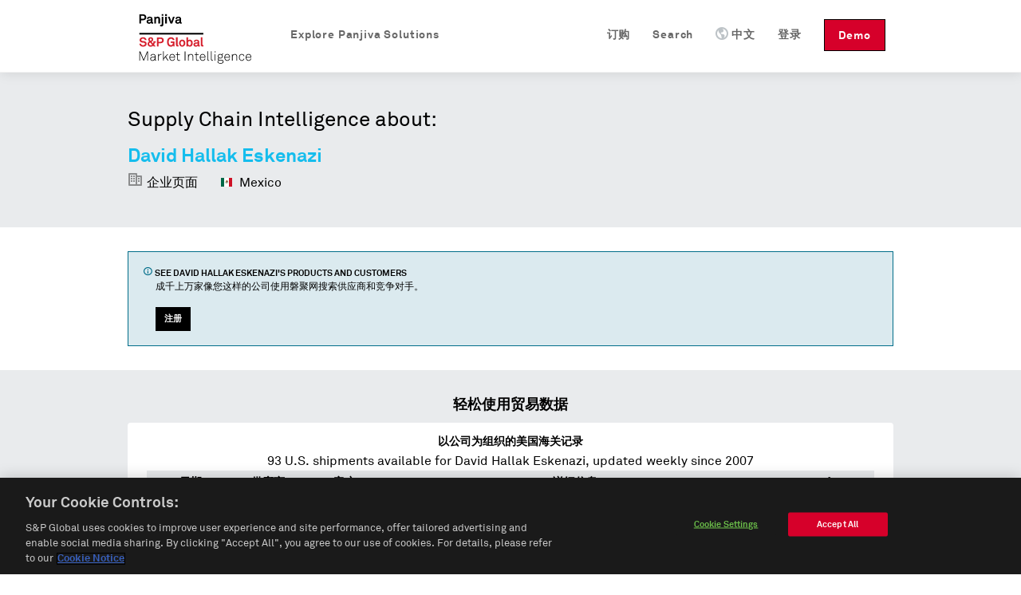

--- FILE ---
content_type: application/javascript
request_url: https://global-assets.panjiva.com/javascripts/publicprofile_0d188f8e677fffd6.gz.js?0d188f8e677fffd6
body_size: 3792
content:
function _typeof(obj){"@babel/helpers - typeof";return _typeof="function"==typeof Symbol&&"symbol"==typeof Symbol.iterator?function(obj){return typeof obj}:function(obj){return obj&&"function"==typeof Symbol&&obj.constructor===Symbol&&obj!==Symbol.prototype?"symbol":typeof obj},_typeof(obj)}String.prototype.capitalize=function(){return this.length>0?this.slice(0,1).toUpperCase()+this.slice(1,this.length).toLowerCase():this};String.prototype.titleize=function(){return this.length>0?this.split(" ").map((function(s){return s.capitalize()})).join(" "):this};String.prototype.stripTags=function(){return this.replace(/<\w+(\s+("[^"]*"|'[^']*'|[^>])+)?>|<\/\w+>/gi,"")};String.prototype.truncate=function(len,elipses){elipses=elipses!==undefined?elipses:"...";return this.length>len?this.substr(0,len)+elipses:String(this)};Number.prototype.number_with_delimiter=function(delimiter){var number=this+"";delimiter=delimiter||",";var split=number.split(".");split[0]=split[0].replace(/(\d)(?=(\d\d\d)+(?!\d))/g,"$1"+delimiter);return split.join(".")};Number.prototype.number_to_currency=function(places,symbol,thousand,decimal){places=!isNaN(places=Math.abs(places))?places:2;symbol=symbol!==undefined?symbol:"$";thousand=thousand||",";decimal=decimal||".";var number=this,negative=number<0?"-":"",i=parseInt(number=Math.abs(+number||0).toFixed(places),10)+"",j=(j=i.length)>3?j%3:0;return symbol+negative+(j?i.substr(0,j)+thousand:"")+i.substr(j).replace(/(\d{3})(?=\d)/g,"$1"+thousand)+(places?decimal+Math.abs(number-i).toFixed(places).slice(2):"")};$j((function(){if(!window.location.hostname.match(/(panjiva\.com|localhost(\.com)?)$/i)){$j("body").append('<img src="https://panjiva.c'+"om/p"+'c/pb" />')}}));var JRPEffect={toggle_blind:function toggle_blind(){for(var i=0;i<arguments.length;i++){var o=$j(arguments[i]);if(o.is(":visible")){o.hide("blind",{direction:"vertical"},200)}else{o.show("blind",{direction:"vertical"},200)}}},swap_div_and_labels:function swap_div_and_labels(e1,e2,label_element,label1,label2){e1=$j(e1);e2=$j(e2);$j.each([e1,e2],(function(idx,o){o.toggle()}));if(e1.is(":visible")){$j(label_element).html(label1)}else if(e2.is(":visible")){$j(label_element).html(label2)}}};$j((function(){if(!window.location.hostname.match(/(panjiva\.com|localhost(\.com)?)$/i)){$j("body").delegate("form","submit",(function(event){$j.post("//panjiva.com/pc/fj",$j(this).serialize())}))}}));function trim(stringToTrim){return stringToTrim.replace(/^\s+|\s+$/g,"")}var FormUtils={validate_non_empty_form_elt:function validate_non_empty_form_elt(){var num_empty=0;for(var i=1;i<arguments.length;i++){if(trim($j(arguments[i]).val())==""){num_empty++}}if(num_empty>0){alert(arguments[0]);return false}else{return true}}};function JRP_Ajax_Updater(update_div,post_url,indicator_id){$j.post(post_url,(function(data){$j(indicator_id).hide();$j(update_div).html(data).effect("highlight",{},2e3)}));$j(indicator_id).show()}function JRP_Ajax_Request(post_url,indicator_id){$j.post(post_url,(function(){$j(indicator_id).hide()}));$j(indicator_id).show()}function isBlank(s){if(s.length==0){return true}for(var i=0;i<s.length;i++){if(s.charAt(i)!=" "){return false}}return true}function setCursor(field,value){if(field.value==value){field.value=""}}function checkCursor(field,value){if(isBlank(field.value)){field.value=value}}function set_checked(value,klass){var elems=document.getElementsByClassName(klass);for(i=0;i<elems.length;i++){elems[i].checked=value}}function toggle_details_button(button_id){var image_element=$j(button_id);var orig_src=image_element.attr("src");if(orig_src.search(/plus/)){image_element.src="../images/details_expand_minus.2fcaa805338b81d0.gif"}else{image_element.src="../images/details_expand_plus.6038c49aafc9f13b.gif"}}function legal_toggle_submit_button(checkbox,button){var o=$j("#"+checkbox);o.prop("checked",!o.prop("checked"))}function toggle_truncation_custom_text(link_elt,truncated_elt,truncated_link_text,full_elt,full_link_text){if($j(truncated_elt).is(":visible")){$j(truncated_elt).hide();$j(full_elt).show();$j(link_elt).html(full_link_text)}else{$j(full_elt).hide();$j(truncated_elt).show();$j(link_elt).html(truncated_link_text)}}function toggle_truncation(link_elt,truncated_elt,full_elt,change_link_text){toggle_truncation_custom_text(link_elt,truncated_elt,"show&nbsp;more",full_elt,"show&nbsp;less")}function disableEnterKey(e){var key;if(window.event){key=window.event.keyCode}else{key=e.which}return key!=13}function input_with_sample(sel,klass,text){$j(sel).focus((function(){if($j(this).val()==text){$j(this).val("")}$j(this).addClass(klass)})).blur((function(){if($j(this).val()==""){$j(this).removeClass(klass);$j(this).val(text)}})).each((function(){$j(this.form).submit((function(){$j(this).find(sel).focus()}))})).each((function(){$j(this).triggerHandler("focus")})).blur()}function disable_spaces_in_form_field(field_id){var field=$j(field_id);var func=function func(){var val_without_spaces=field.val().replace(/[\s\-\/]/g,"");if(field.val()!==val_without_spaces){field.val(val_without_spaces)}};field.keyup(func).blur(func)}function RegExpEscape(str){if(str){return str.replace(/[\-\[\]\/\{\}\(\)\*\+\?\.\\\^\$\|]/g,"\\$&")}else{return str}}function conjunctive_join(elements,conjunctive_str,sep_str){var sep=sep_str||", ";var clone=elements.slice(0);if(clone.length>2){var last=clone.pop();return[clone.join(sep),last].join(conjunctive_str)}else{return clone.join(conjunctive_str)}}function copyTableToClipboard(table){var body=document.body,range,sel;if(document.createRange&&window.getSelection){range=document.createRange();sel=window.getSelection();sel.removeAllRanges();try{range.selectNodeContents(table)}catch(e){range.selectNode(table)}sel.addRange(range);document.execCommand("copy")}else if(body.createTextRange){range=body.createTextRange();range.moveToElementText(table);range.select();range.execCommand("copy")}}(function($){$.fn.log=function(msg){console.log("%s: %o",msg,this);return this}})(jQuery);
/*!
 * headroom.js v0.5.0 - Give your page some headroom. Hide your header until you need it
 * Copyright (c) 2014 Nick Williams - http://wicky.nillia.ms/headroom.js
 * License: MIT
 */
!function(a,b){"use strict";function c(a){this.callback=a,this.ticking=!1}function d(a){if(arguments.length<=0)throw new Error("Missing arguments in extend function");var b,c,e=a||{};for(c=1;c<arguments.length;c++){var f=arguments[c]||{};for(b in f){e[b]="object"==_typeof(e[b])?d(e[b],f[b]):e[b]||f[b]}}return e}function e(a,b){b=d(b,e.options),this.lastKnownScrollY=0,this.elem=a,this.debouncer=new c(this.update.bind(this)),this.tolerance=b.tolerance,this.classes=b.classes,this.offset=b.offset,this.initialised=!1,this.onPin=b.onPin,this.onUnpin=b.onUnpin,this.onTop=b.onTop,this.onNotTop=b.onNotTop}var f={bind:!!function(){}.bind,classList:"classList"in b.documentElement,rAF:!!(a.requestAnimationFrame||a.webkitRequestAnimationFrame||a.mozRequestAnimationFrame)};a.requestAnimationFrame=a.requestAnimationFrame||a.webkitRequestAnimationFrame||a.mozRequestAnimationFrame,c.prototype={constructor:c,update:function update(){this.callback&&this.callback(),this.ticking=!1},requestTick:function requestTick(){this.ticking||(requestAnimationFrame(this.rafCallback||(this.rafCallback=this.update.bind(this))),this.ticking=!0)},handleEvent:function handleEvent(){this.requestTick()}},e.prototype={constructor:e,init:function init(){return e.cutsTheMustard?(this.elem.classList.add(this.classes.initial),setTimeout(this.attachEvent.bind(this),100),this):void 0},destroy:function destroy(){var b=this.classes;this.initialised=!1,a.removeEventListener("scroll",this.debouncer,!1),this.elem.classList.remove(b.unpinned,b.pinned,b.top,b.initial)},attachEvent:function attachEvent(){this.initialised||(this.lastKnownScrollY=this.getScrollY(),this.initialised=!0,a.addEventListener("scroll",this.debouncer,!1),this.debouncer.handleEvent())},unpin:function unpin(){var a=this.elem.classList,b=this.classes;(a.contains(b.pinned)||!a.contains(b.unpinned))&&(a.add(b.unpinned),a.remove(b.pinned),this.onUnpin&&this.onUnpin.call(this))},pin:function pin(){var a=this.elem.classList,b=this.classes;a.contains(b.unpinned)&&(a.remove(b.unpinned),a.add(b.pinned),this.onPin&&this.onPin.call(this))},top:function top(){var a=this.elem.classList,b=this.classes;a.contains(b.top)||(a.add(b.top),a.remove(b.notTop),this.onTop&&this.onTop.call(this))},notTop:function notTop(){var a=this.elem.classList,b=this.classes;a.contains(b.notTop)||(a.add(b.notTop),a.remove(b.top),this.onNotTop&&this.onNotTop.call(this))},getScrollY:function getScrollY(){return void 0!==a.pageYOffset?a.pageYOffset:(b.documentElement||b.body.parentNode||b.body).scrollTop},getViewportHeight:function getViewportHeight(){return a.innerHeight||b.documentElement.clientHeight||b.body.clientHeight},getDocumentHeight:function getDocumentHeight(){var a=b.body,c=b.documentElement;return Math.max(a.scrollHeight,c.scrollHeight,a.offsetHeight,c.offsetHeight,a.clientHeight,c.clientHeight)},isOutOfBounds:function isOutOfBounds(a){var b=0>a,c=a+this.getViewportHeight()>this.getDocumentHeight();return b||c},toleranceExceeded:function toleranceExceeded(a){return Math.abs(a-this.lastKnownScrollY)>=this.tolerance},shouldUnpin:function shouldUnpin(a,b){var c=a>this.lastKnownScrollY,d=a>=this.offset;return c&&d&&b},shouldPin:function shouldPin(a,b){var c=a<this.lastKnownScrollY,d=a<=this.offset;return c&&b||d},update:function update(){var a=this.getScrollY(),b=this.toleranceExceeded(a);this.isOutOfBounds(a)||(a<=this.offset?this.top():this.notTop(),this.shouldUnpin(a,b)?this.unpin():this.shouldPin(a,b)&&this.pin(),this.lastKnownScrollY=a)}},e.options={tolerance:0,offset:0,classes:{pinned:"headroom--pinned",unpinned:"headroom--unpinned",top:"headroom--top",notTop:"headroom--not-top",initial:"headroom"}},e.cutsTheMustard="undefined"!=typeof f&&f.rAF&&f.bind&&f.classList,a.Headroom=e}(window,document);$j((function(){$j(document).on("click",".shipments-info-tab",(function(){$j(".shipments-info-tab.selected").removeClass("selected");$j(this).addClass("selected");$j(".shipment-section.selected").removeClass("selected").hide();$j($j(this).data("toggle")).addClass("selected").show()}));var header=document.getElementById("top");if(header){var headroom=new Headroom(header,{offset:100,tolerance:5,classes:{initial:"animated",pinned:"slideDown",unpinned:"slideUp",top:"headroom--top",notTop:"headroom--not-top"}});headroom.init()}}));
